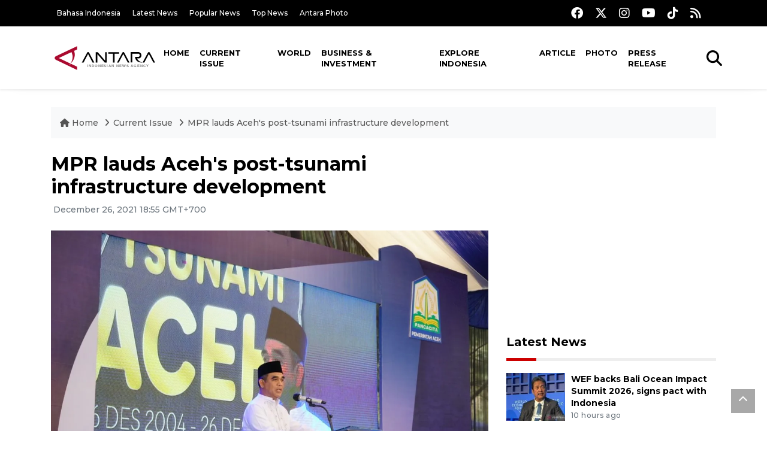

--- FILE ---
content_type: text/html; charset=UTF-8
request_url: https://en.antaranews.com/news/206481/mpr-lauds-acehs-post-tsunami-infrastructure-development?utm_source=antaranews&utm_medium=desktop&utm_campaign=related_news
body_size: 10151
content:
<!DOCTYPE html>
<html lang="en">
<head>
	<meta charset="utf-8">
	<title>MPR lauds Aceh&#039;s post-tsunami infrastructure development - ANTARA News</title>
	<meta name="description" content="People&amp;#39;s Consultative Assembly (MPR RI) Deputy Speaker Ahmad Muzani lauded the infrastructure development in Aceh in the aftermath of the devastating ...">
	<meta name="author" content="antaranews.com">
	<meta name="viewport" content="width=device-width, initial-scale=1">
	<!-- Favicon -->
<link rel="shortcut icon" href="https://en.antaranews.com/assets/img/favicon/favicon.ico" type="image/x-icon" />
<link rel="apple-touch-icon" sizes="57x57" href="https://en.antaranews.com/assets/img/favicon/apple-icon-57x57.png" />
<link rel="apple-touch-icon" sizes="60x60" href="https://en.antaranews.com/assets/img/favicon/apple-icon-60x60.png" />
<link rel="apple-touch-icon" sizes="72x72" href="https://en.antaranews.com/assets/img/favicon/apple-icon-72x72.png" />
<link rel="apple-touch-icon" sizes="76x76" href="https://en.antaranews.com/assets/img/favicon/apple-icon-76x76.png" />
<link rel="apple-touch-icon" sizes="114x114" href="https://en.antaranews.com/assets/img/favicon/apple-icon-114x114.png" />
<link rel="apple-touch-icon" sizes="120x120" href="https://en.antaranews.com/assets/img/favicon/apple-icon-120x120.png" />
<link rel="apple-touch-icon" sizes="144x144" href="https://en.antaranews.com/assets/img/favicon/apple-icon-144x144.png" />
<link rel="apple-touch-icon" sizes="152x152" href="https://en.antaranews.com/assets/img/favicon/apple-icon-152x152.png" />
<link rel="apple-touch-icon" sizes="180x180" href="https://en.antaranews.com/assets/img/favicon/apple-icon-180x180.png" />
<link rel="icon" type="image/png" sizes="192x192"  href="https://en.antaranews.com/assets/img/favicon/android-icon-192x192.png" />
<link rel="icon" type="image/png" sizes="32x32" href="https://en.antaranews.com/assets/img/favicon/favicon-32x32.png" />
<link rel="icon" type="image/png" sizes="96x96" href="https://en.antaranews.com/assets/img/favicon/favicon-96x96.png" />
<link rel="icon" type="image/png" sizes="16x16" href="https://en.antaranews.com/assets/img/favicon/favicon-16x16.png" />
<link rel="manifest" href="/manifest.json" />
<meta name="msapplication-TileColor" content="#ffffff" />
<meta name="msapplication-TileImage" content="https://en.antaranews.com/assets/img/favicon/ms-icon-144x144.png" />
<meta name="theme-color" content="#ffffff" />	<link rel="canonical" href="https://en.antaranews.com/news/206481/mpr-lauds-acehs-post-tsunami-infrastructure-development" />	
<link rel="image_src" href="https://cdn.antaranews.com/cache/1200x800/2021/12/26/68C74FAA-E6AB-4A62-BC6D-AB5B3D07E1FC.jpeg" />
<link rel="preload" as="image" href="https://cdn.antaranews.com/cache/1200x800/2021/12/26/68C74FAA-E6AB-4A62-BC6D-AB5B3D07E1FC.jpeg.webp" imagesrcset="https://cdn.antaranews.com/cache/360x240/2021/12/26/68C74FAA-E6AB-4A62-BC6D-AB5B3D07E1FC.jpeg.webp 360w, https://cdn.antaranews.com/cache/800x533/2021/12/26/68C74FAA-E6AB-4A62-BC6D-AB5B3D07E1FC.jpeg.webp 800w, https://cdn.antaranews.com/cache/1200x800/2021/12/26/68C74FAA-E6AB-4A62-BC6D-AB5B3D07E1FC.jpeg.webp 1200w">
<meta property="og:title" content="MPR lauds Aceh&#039;s post-tsunami infrastructure development" />
<meta property="og:type" content="website" />
<meta property="og:description" content="People&amp;#39;s Consultative Assembly (MPR RI) Deputy Speaker Ahmad Muzani lauded the infrastructure development in Aceh in the aftermath of the devastating ..." />
<meta property="og:image" content="https://cdn.antaranews.com/cache/1200x800/2021/12/26/68C74FAA-E6AB-4A62-BC6D-AB5B3D07E1FC.jpeg"/>
<meta property="og:site_name" content="Antara News" />
<meta property="og:locale" content="en_ID" />
<meta property="og:url" content="https://en.antaranews.com/news/206481/mpr-lauds-acehs-post-tsunami-infrastructure-development" />
<meta property="article:author" content="https://www.facebook.com/antaranewsdotcom" />
<meta property="article:section" content="Indonesia" />
<meta property="fb:app_id" content="558190404243031"/>
<meta itemprop="datePublished" content="2021-12-26T18:55:45+07:00" />
<meta property="article:published_time" content="2021-12-26T18:55:45+07:00" />
<meta name="twitter:card" content="summary_large_image" />
<meta name="twitter:site" content="@antaranews" />
<meta name="twitter:creator" content="@antaranews">
<meta name="twitter:title" content="MPR lauds Aceh&#039;s post-tsunami infrastructure development" />
<meta name="twitter:description" content="People&amp;#39;s Consultative Assembly (MPR RI) Deputy Speaker Ahmad Muzani lauded the infrastructure development in Aceh in the aftermath of the devastating ..." />
<meta name="twitter:image" content="https://cdn.antaranews.com/cache/1200x800/2021/12/26/68C74FAA-E6AB-4A62-BC6D-AB5B3D07E1FC.jpeg" />
<meta name="twitter:domain" content="www.antaranews.com">
	<script type="application/ld+json">{"@context":"https://schema.org","@type":"NewsArticle","headline":"MPR lauds Aceh&#039;s post-tsunami infrastructure development","mainEntityOfPage":{"@type":"WebPage","@id":"https://en.antaranews.com/news/206481/mpr-lauds-acehs-post-tsunami-infrastructure-development"},"url":"https://en.antaranews.com/news/206481/mpr-lauds-acehs-post-tsunami-infrastructure-development","image":{"@type":"ImageObject","url":"https://cdn.antaranews.com/cache/1200x800/2021/12/26/68C74FAA-E6AB-4A62-BC6D-AB5B3D07E1FC.jpeg","height":800,"width":1200},"datePublished":"2021-12-26T18:55:45+07:00","dateModified":"2021-12-26T18:55:45+07:00","author":{"@type":"Person","name":"Khalis Surry, Raka Adji","url":"https://m.antaranews.com/author/KR-RA"},"editor":{"@type":"Person","name":"Rahmad Nasution"},"publisher":{"@type":"Organization","name":"ANTARA","logo":{"@type":"ImageObject","url":"https://www.antaranews.com/img/antaranews.com.png","width":353,"height":60}},"description":"People&amp;#39;s Consultative Assembly (MPR RI) Deputy Speaker Ahmad Muzani lauded the infrastructure development in Aceh in the aftermath of the devastating ..."}</script><script type="application/ld+json">{"@context":"https://schema.org","@type":"WebSite","url":"https://en.antaranews.com","potentialAction":{"@type":"SearchAction","target":"https://en.antaranews.com/search?q={search_term_string}","query-input":"required name=search_term_string"}}</script><script type="application/ld+json">{"@context":"https://schema.org","@type":"Organization","url":"https://www.antaranews.com","logo":"https://www.antaranews.com/img/antaranews.com.png","sameAs":["https://www.facebook.com/antaranewsdotcom/","https://www.twitter.com/antaranews","https://www.instagram.com/antaranewscom/","https://www.youtube.com/@AntaraTV","https://www.tiktok.com/@antaranews"]}</script><script type="application/ld+json">{"@context":"https://schema.org","@type":"BreadcrumbList","name":"BreadcrumbList","itemListElement":[{"@type":"ListItem","position":1,"item":{"name":"Home","@id":"https://en.antaranews.com"}},{"@type":"ListItem","position":2,"item":{"name":"Current Issue","@id":"https://en.antaranews.com/"}},{"@type":"ListItem","position":3,"item":{"name":"MPR lauds Aceh&#039;s post-tsunami infrastructure development","@id":"https://en.antaranews.com/news/206481/mpr-lauds-acehs-post-tsunami-infrastructure-development"}}]}</script>	<link rel="preconnect" href="https://static.antaranews.com" />
	<link rel="preconnect" href="https://img.antaranews.com" />
	<link rel="preconnect" href="https://fonts.googleapis.com">
	<link rel="preconnect" href="https://fonts.gstatic.com" crossorigin>
	<link rel="preconnect" href="https://www.google-analytics.com" crossorigin />
	<link rel="preconnect" href="https://www.googletagmanager.com" crossorigin />
	<link rel="preconnect" href="https://www.googletagservices.com" crossorigin />
	<link rel="preconnect" href="https://pagead2.googlesyndication.com" crossorigin />
	<link rel="dns-prefetch" href="https://ads.antaranews.com" />
	<link href="https://cdn.antaranews.com" rel="dns-prefetch" />
	<link href="https://fonts.googleapis.com/css2?family=Montserrat:ital,wght@0,300;0,500;0,700;1,300;1,500&display=swap" rel="preload" as="style" crossorigin />
	<link href="https://fonts.googleapis.com/css2?family=Montserrat:ital,wght@0,300;0,500;0,700;1,300;1,500&display=swap" rel="stylesheet" />
	<link href="https://cdnjs.cloudflare.com/ajax/libs/font-awesome/6.4.2/css/all.min.css" rel="preload" as="style" crossorigin />
	<link href="/assets/css/style.css?v=1.11" rel="stylesheet">
	<link href="/assets/css/custom.css?v=1.12" rel="stylesheet">
	<link rel="stylesheet" href="https://en.antaranews.com/assets/css/shareon.min.css" /></head>
<body>
<header>
	<div class="topbar d-none d-sm-block">
			<div class="container">
					<div class="row">
							<div class="col-sm-12 col-md-9">
								<div class="list-unstyled topbar-left">
									<ul class="topbar-link">
										<li><a href="https://www.antaranews.com" title="Bahasa Indonesia" class="">Bahasa Indonesia</a></li>
										<li><a href="https://en.antaranews.com/latest-news" title="Latest News">Latest News</a></li>
										<li><a href="https://en.antaranews.com/popular-news" title="Popular News">Popular News</a></li>
										<li><a href="https://en.antaranews.com/top-news" title="Top News">Top News</a></li>
										<li><a href="https://www.antarafoto.com" title="Antara Photo" target="_blank">Antara Photo</a></li>
									</ul>
								</div>
							</div>
							<div class="col-sm-12 col-md-3">
								<div class="list-unstyled topbar-right">
									<ul class="topbar-sosmed">
										<li><a href="https://www.facebook.com/antaranewsdotcom/" title="Facebook ANTARA"><i class="fa-brands fa-facebook fa-lg"></i></a></li>
										<li><a href="https://www.twitter.com/antaranews" title="Twitter ANTARA"><i class="fa-brands fa-x-twitter fa-lg"></i></a></li>
										<li><a href="https://www.instagram.com/antaranewscom/" title="Instagram ANTARA"><i class="fa-brands fa-instagram fa-lg"></i></a></li>
										<li><a href="https://www.youtube.com/@AntaraTV" title="Youtube ANTARA"><i class="fa-brands fa-youtube fa-lg"></i></a></li>
										<li><a href="https://www.tiktok.com/@antaranews" title="Tiktok ANTARA"><i class="fa-brands fa-tiktok fa-lg"></i></a></li>
										<li><a href="https://en.antaranews.com/rss"><i class="fa fa-rss fa-lg" title="RSS ANTARA"></i></a></li>
									</ul>
								</div>
							</div>
					</div>
			</div>
	</div>
	<div class="navigation-wrap navigation-shadow bg-white">
		<nav class="navbar navbar-hover navbar-expand-lg navbar-soft">
			<div class="container">
				<div class="offcanvas-header">
					<div data-toggle="modal" data-target="#modal_aside_right" class="btn-md">
						<span class="navbar-toggler-icon"></span>
					</div>
				</div>
				<figure class="mb-0 mx-auto">
					<a href="/" title="ANTARA News">
						<img src="https://static.antaranews.com/img/ANTARA-en.svg" style="width:180px" width="180px" height="40px" alt="ANTARA News">
					</a>
				</figure>
				<div class="collapse navbar-collapse justify-content-between" id="main_nav99">
					<ul class="navbar-nav ml-auto ">
						<li class="nav-item">
							<a class="nav-link" href="/"> Home </a>
						</li>
						<li class="nav-item active"><a class="nav-link" href="https://en.antaranews.com/current-issue" title="Current Issue">Current Issue</a></li><li class="nav-item"><a class="nav-link" href="https://en.antaranews.com/world" title="World">World</a></li><li class="nav-item"><a class="nav-link" href="https://en.antaranews.com/business-investment" title="Business & Investment">Business & Investment</a></li><li class="nav-item"><a class="nav-link" href="https://en.antaranews.com/explore-indonesia" title="Explore Indonesia">Explore Indonesia</a></li><li class="nav-item"><a class="nav-link" href="https://en.antaranews.com/article" title="Article">Article</a></li><li class="nav-item"><a class="nav-link" href="https://en.antaranews.com/photo" title="Photo">Photo</a></li><li class="nav-item"><a class="nav-link" href="https://en.antaranews.com/press-release" title="Press Release">Press Release</a></li>											</ul>

					<!-- Search bar.// -->
					<ul class="navbar-nav ">
						<li class="nav-item search hidden-xs hidden-sm">
						<a class="nav-link" href="#"><i class="fa fa-search fa-2xl"></i></a></li>
					</ul>
					<!-- Search content bar.// -->
					<div class="top-search navigation-shadow">
						<div class="container">
							<div class="input-group">
								<form method="get" action="https://en.antaranews.com/search">
									<div class="row no-gutters mt-3">
										<div class="col">
											<input name="q" class="form-control border-secondary border-right-0 rounded-0" type="search" value="" placeholder="Keyword" id="q">
										</div>
										<div class="col-auto">
											<button type="submit" class="btn btn-outline-secondary border-left-0 rounded-0 rounded-right btn-search" aria-label="Cari">
												<i class="fa fa-search fa-2xl"></i>
											</button>
										</div>
									</div>
								</form>
							</div>
						</div>
					</div>
				</div>
			</div>
		</nav>
	</div>

	<div id="modal_aside_right" class="modal fixed-left fade" tabindex="-1" role="dialog">
    <div class="modal-dialog modal-dialog-aside" role="document">
			<div class="modal-content">
				<div class="modal-header">
					<div class="widget__form-search-bar  ">
						<div class="row no-gutters">
								<div class="col">
										<input class="form-control border-secondary border-right-0 rounded-0" value="" placeholder="Search">
								</div>
								<div class="col-auto">
										<button class="btn btn-outline-secondary border-left-0 rounded-0 rounded-right">
												<i class="fa fa-search"></i>
										</button>
								</div>
						</div>
					</div>
					<button type="button" class="close" data-dismiss="modal" aria-label="Close">
							<span aria-hidden="true">&times;</span>
					</button>
				</div>
				<div class="modal-body">
					<nav class="list-group list-group-flush">
							<ul class="navbar-nav ">
									<li class="nav-item dropdown">
											<a class="nav-link active dropdown-toggle text-dark" href="#" data-toggle="dropdown"> Home
											</a>
											<ul class="dropdown-menu dropdown-menu-left">
													<li><a class="dropdown-item text-dark" href="/homepage-v1.html"> Home version one </a>
													</li>
													<li><a class="dropdown-item text-dark" href="homepage-v2.html"> Home version two </a>
													</li>
													<li><a class="dropdown-item text-dark" href="/homepage-v3.html"> Home version three </a>
													</li>
													<li><a class="dropdown-item text-dark" href="/homepage-v4.html"> Home version four </a>
													</li>
											</ul>
									</li>
									<li class="nav-item dropdown">
											<a class="nav-link dropdown-toggle  text-dark" href="#" data-toggle="dropdown"> Pages </a>
											<ul class="dropdown-menu animate fade-up">

													<li><a class="dropdown-item icon-arrow  text-dark" href="#"> Blog </a>
															<ul class="submenu dropdown-menu  animate fade-up">
																	<li><a class="dropdown-item" href="/category-style-v1.html">Style 1</a></li>
																	<li><a class="dropdown-item" href="/category-style-v2.html">Style 2</a></li>
																	<li><a class="dropdown-item" href="/category-style-v3.html">Style 3</a></li>

																	<li><a class="dropdown-item icon-arrow  text-dark" href="">Submenu item 3 </a>
																			<ul class="submenu dropdown-menu  animate fade-up">
																					<li><a class="dropdown-item" href="">Multi level 1</a></li>
																					<li><a class="dropdown-item" href="">Multi level 2</a></li>
																			</ul>
																	</li>
																	<li><a class="dropdown-item  text-dark" href="">Submenu item 4</a></li>
																	<li><a class="dropdown-item" href="">Submenu item 5</a></li>
															</ul>
													</li>
													<li><a class="dropdown-item icon-arrow  text-dark" href="#"> Blog single detail </a>
															<ul class="submenu dropdown-menu  animate fade-up">
																	<li><a class="dropdown-item" href="/article-detail-v1.html">Style 1</a></li>
																	<li><a class="dropdown-item" href="/article-detail-v2.html">Style 2</a></li>
																	<li><a class="dropdown-item" href="/article-detail-v3.html">Style 3</a></li>

															</ul>
													</li>

													<li><a class="dropdown-item icon-arrow  text-dark" href="#"> Search Result </a>
															<ul class="submenu dropdown-menu  animate fade-up">
																	<li><a class="dropdown-item" href="/search-result.html">Style 1</a></li>
																	<li><a class="dropdown-item" href="/search-result-v1.html">Style 2</a></li>
															</ul>
													</li>
													<li><a class="dropdown-item  text-dark" href="/login.html">Login </a>
													<li><a class="dropdown-item  text-dark" href="/register.html"> Register </a>
													<li><a class="dropdown-item  text-dark" href="/contact.html"> Contact </a>
													<li><a class="dropdown-item  text-dark" href="/404.html"> 404 Error </a>
											</ul>
									</li>

									<li class="nav-item dropdown">
											<a class="nav-link active dropdown-toggle  text-dark" href="#" data-toggle="dropdown"> About
											</a>
											<ul class="dropdown-menu dropdown-menu-left">
													<li><a class="dropdown-item" href="/about-us.html"> Style 1 </a>
													</li>
													<li><a class="dropdown-item" href="/about-us-v1.html"> Style 2 </a></li>

											</ul>
									</li>


									<li class="nav-item"><a class="nav-link  text-dark" href="#"> Category </a></li>
									<li class="nav-item"><a class="nav-link  text-dark" href="/contact.html"> contact </a></li>
							</ul>
					</nav>
				</div>
				<div class="modal-footer">
						<p>© 2020</p>
				</div>
			</div>
    </div>
	</div>
</header>		<section class="pb-80">
			
			<div class="container">
		<div class="row">
			<div class="col-md-12">
				<ul class="breadcrumbs bg-light mb-4"><li class="breadcrumbs__item">
							<a href="https://en.antaranews.com" class="breadcrumbs__url">
								<i class="fa fa-home"></i> Home </a>
						</li><li class="breadcrumbs__item">
							<a href="https://en.antaranews.com/" class="breadcrumbs__url">Current Issue</a>
						</li><li class="breadcrumbs__item">
							<a href="https://en.antaranews.com/news/206481/mpr-lauds-acehs-post-tsunami-infrastructure-development" class="breadcrumbs__url">MPR lauds Aceh&#039;s post-tsunami infrastructure development</a>
						</li></ul>
			</div>
		</div>
	</div>			
      <div class="container">
        <div class="row">
          <div class="col-md-8">
            <div class="wrap__article-detail">
														<div class="wrap__article-detail-title" id="newsId" data-id="206481">
								<h1>MPR lauds Aceh's post-tsunami infrastructure development</h1>
              </div>
							              <div class="wrap__article-detail-info">
                <ul class="list-inline">
                  <li class="list-inline-item">
                    <span class="text-secondary font-weight-normal">
											<i class="fa fa-clock-o"></i> December 26, 2021 18:55 GMT+700                    </span>
                  </li>
                </ul>
              </div>
							<div class="wrap__article-detail-image mt-4">
										<figure>
											<picture>
												<source type="image/webp" srcset="https://cdn.antaranews.com/cache/360x240/2021/12/26/68C74FAA-E6AB-4A62-BC6D-AB5B3D07E1FC.jpeg.webp 360w, https://cdn.antaranews.com/cache/800x533/2021/12/26/68C74FAA-E6AB-4A62-BC6D-AB5B3D07E1FC.jpeg.webp 800w, https://cdn.antaranews.com/cache/1200x800/2021/12/26/68C74FAA-E6AB-4A62-BC6D-AB5B3D07E1FC.jpeg.webp 1200w">
												<img class="img-fluid" src="https://cdn.antaranews.com/cache/1200x800/2021/12/26/68C74FAA-E6AB-4A62-BC6D-AB5B3D07E1FC.jpeg" srcset="https://cdn.antaranews.com/cache/360x240/2021/12/26/68C74FAA-E6AB-4A62-BC6D-AB5B3D07E1FC.jpeg 360w, https://cdn.antaranews.com/cache/800x533/2021/12/26/68C74FAA-E6AB-4A62-BC6D-AB5B3D07E1FC.jpeg 800w, https://cdn.antaranews.com/cache/1200x800/2021/12/26/68C74FAA-E6AB-4A62-BC6D-AB5B3D07E1FC.jpeg 1200w" width="1200px" height="800px" alt="MPR lauds Aceh&#039;s post-tsunami infrastructure development" />
											</picture>
											<figcaption class="fig-caption text-left">People's Consultative Assembly (MPR RI) Deputy Speaker Ahmad Muzani. (ANTARA/Khalis)</figcaption>
										</figure>
									</div>              <div class="wrap__article-detail-content post-content">
								Banda Aceh, Aceh (ANTARA) - People&#39;s Consultative Assembly (MPR RI) Deputy Speaker Ahmad Muzani lauded the infrastructure development in Aceh in the aftermath of the devastating earthquake and tsunami that hit the province on December 26, 2004.<br />
<br />
&ldquo;I am quite amazed, and surprised that various types of infrastructure have been constructed here (in Aceh). This shows that Aceh continues to inspire other provinces,&rdquo; he said in an event held to mark the 17th anniversary of the Aceh tsunami, here, on Sunday.<br />
<br />
Muzani assessed that since the beginning of Indonesia&#39;s independence, Aceh has been giving Indonesia precious lessons with the various events, conflicts, and disasters that the people have gone through.<br />
<br />
<span class="baca-juga"><b>Related news: <a href="https://en.antaranews.com/news/206477/disaster-education-and-literacy-must-be-improved-minister"  title="Disaster education and literacy must be improved: minister">Disaster education and literacy must be improved: minister</a></b></span><br />
<br />
The catastrophe that rattled the province in 2004 was the Boxing Day tsunami that took the lives of more than 200 thousand Aceh residents.<br />
<br />
The MPR deputy speaker said that at the time of the disaster, it felt like the future of Aceh was dark as children lost their parents, and parents lost their children, while houses, schools, and markets were destroyed. Aceh, however, could rise again.<br />
<br />
&ldquo;The people of Aceh have the ability to stand strong for the future. That is what they have been proving up until now, 17 years after (the tsunami). Aceh always inspire and strengthen our beloved country,&rdquo; he remarked.<br />
<br />
He assessed that the Acehnese people get power from the knowledge taught by the ulama. The strength of that faith has also made the residents accept the tsunami as a disaster while also keep moving towards a better future.<br />
<br />
&ldquo;The lesson from all of this is that Aceh has become a safe and united province; no more conflicts, no more problems. Aceh&#39;s residents have faced a wide range of difficulties, and finally, Aceh has become the province that is quite developed like now,&quot; he remarked.<br />
<br />
To this end, he expressed hope that people in Aceh and all provinces across Indonesia would keep moving forward and stay united.<br />
<br />
<span class="baca-juga"><b>Related news: <a href="https://en.antaranews.com/news/206469/photojournalists-hold-exhibition-to-mark-17-years-of-acehs-tsunami"  title="Photojournalists hold exhibition to mark 17 years of Aceh's tsunami">Photojournalists hold exhibition to mark 17 years of Aceh&#39;s tsunami</a></b></span><p class="text-muted mt-2 small">Translator: Khalis Surry, Raka Adji<br />Editor: Rahmad Nasution<br />								Copyright &copy; ANTARA 2021</p>
              </div>
            </div>
						
						<div class="blog-tags">
              <ul class="list-inline">
                <li class="list-inline-item">
                  <i class="fa fa-tags">
                  </i>
                </li><li class="list-inline-item"><a href="https://en.antaranews.com/tag/aceh" title="Aceh">Aceh</a></li><li class="list-inline-item"><a href="https://en.antaranews.com/tag/tsunami" title="Tsunami">Tsunami</a></li><li class="list-inline-item"><a href="https://en.antaranews.com/tag/boxing-day" title="Boxing Day">Boxing Day</a></li><li class="list-inline-item"><a href="https://en.antaranews.com/tag/mpr" title="MPR">MPR</a></li></ul>
            </div><div class="share-wrapper shareon mb-4">
	<a class="facebook" data-title="Bagikan di Facebook"></a>
	<a class="twitter" data-title="Bagikan di Twitter"></a>
	<a class="whatsapp" data-title="Bagikan via Whatsapp"></a>
	<a class="telegram" data-title="Bagikan via Telegram"></a>
	<a class="pinterest" data-title="Bagikan di Pinterest"></a>
	<a class="linkedin" data-title="Bagikan via Linkedin"></a>
	<a class="viber" data-title="Bagikan di Viber"></a>
	<a class="vkontakte" data-title="Bagikan di Vkontakte"></a>
	<a class="copy-url" data-title="Salin URL"></a>
</div><div class="wrapper__list__article mb-0">
					<h4 class="border_section">Related News</h4>
					<div class="row">
		<div class="col-md-4">
			<div class="mb-4">
				<div class="article__entry">
					<div class="article__image position-relative">
						<a href="https://en.antaranews.com/news/401430/indonesia-accelerates-access-housing-recovery-in-flood-hit-east-aceh?utm_source=antaranews&utm_medium=desktop&utm_campaign=related_news" title="Indonesia accelerates access, housing recovery in flood hit East Aceh">
							<picture>
								<source type="image/webp" data-srcset="https://cdn.antaranews.com/cache/270x180/2026/01/24/1000430006.jpg.webp">
								<img class="img-fluid lazyload" data-src="https://cdn.antaranews.com/cache/270x180/2026/01/24/1000430006.jpg" alt="Indonesia accelerates access, housing recovery in flood hit East Aceh" width="270px" height="180px" />
							</picture>
						</a>
						
					</div>
					<div class="article__content">
						
						<h3 class="post_title post_title_small"><a href="https://en.antaranews.com/news/401430/indonesia-accelerates-access-housing-recovery-in-flood-hit-east-aceh?utm_source=antaranews&utm_medium=desktop&utm_campaign=related_news" title="Indonesia accelerates access, housing recovery in flood hit East Aceh">Indonesia accelerates access, housing recovery in flood hit East Aceh</a></h3>
						<ul class="list-inline">
							<li class="list-inline-item"><span class="text-secondary">16 hours ago</span></li>
						</ul>
					</div>
				</div>
			</div>
		</div>
		<div class="col-md-4">
			<div class="mb-4">
				<div class="article__entry">
					<div class="article__image position-relative">
						<a href="https://en.antaranews.com/news/401342/emergency-period-extended-in-aceh-tamiang-to-speed-up-reconstruction?utm_source=antaranews&utm_medium=desktop&utm_campaign=related_news" title="Emergency period extended in Aceh Tamiang to speed up reconstruction">
							<picture>
								<source type="image/webp" data-srcset="https://cdn.antaranews.com/cache/270x180/2026/01/23/60D29CAC-9CBD-4DBA-AACA-87D2E6569D19.jpeg.webp">
								<img class="img-fluid lazyload" data-src="https://cdn.antaranews.com/cache/270x180/2026/01/23/60D29CAC-9CBD-4DBA-AACA-87D2E6569D19.jpeg" alt="Emergency period extended in Aceh Tamiang to speed up reconstruction" width="270px" height="180px" />
							</picture>
						</a>
						
					</div>
					<div class="article__content">
						
						<h3 class="post_title post_title_small"><a href="https://en.antaranews.com/news/401342/emergency-period-extended-in-aceh-tamiang-to-speed-up-reconstruction?utm_source=antaranews&utm_medium=desktop&utm_campaign=related_news" title="Emergency period extended in Aceh Tamiang to speed up reconstruction">Emergency period extended in Aceh Tamiang to speed up reconstruction</a></h3>
						<ul class="list-inline">
							<li class="list-inline-item"><span class="text-secondary">yesterday 20:44</span></li>
						</ul>
					</div>
				</div>
			</div>
		</div>
		<div class="col-md-4">
			<div class="mb-4">
				<div class="article__entry">
					<div class="article__image position-relative">
						<a href="https://en.antaranews.com/news/401334/minister-delivers-integrated-aid-to-speed-up-recovery-in-aceh-tamiang?utm_source=antaranews&utm_medium=desktop&utm_campaign=related_news" title="Minister delivers integrated aid to speed up recovery in Aceh Tamiang">
							<picture>
								<source type="image/webp" data-srcset="https://cdn.antaranews.com/cache/270x180/2026/01/23/bupati-iskandar-dampingi-mendagri_1.jpeg.webp">
								<img class="img-fluid lazyload" data-src="https://cdn.antaranews.com/cache/270x180/2026/01/23/bupati-iskandar-dampingi-mendagri_1.jpeg" alt="Minister delivers integrated aid to speed up recovery in Aceh Tamiang" width="270px" height="180px" />
							</picture>
						</a>
						
					</div>
					<div class="article__content">
						
						<h3 class="post_title post_title_small"><a href="https://en.antaranews.com/news/401334/minister-delivers-integrated-aid-to-speed-up-recovery-in-aceh-tamiang?utm_source=antaranews&utm_medium=desktop&utm_campaign=related_news" title="Minister delivers integrated aid to speed up recovery in Aceh Tamiang">Minister delivers integrated aid to speed up recovery in Aceh Tamiang</a></h3>
						<ul class="list-inline">
							<li class="list-inline-item"><span class="text-secondary">yesterday 20:16</span></li>
						</ul>
					</div>
				</div>
			</div>
		</div>
		<div class="col-md-4">
			<div class="mb-4">
				<div class="article__entry">
					<div class="article__image position-relative">
						<a href="https://en.antaranews.com/news/401034/indonesia-uk-strengthen-nature-financing-with-aceh-as-pilot?utm_source=antaranews&utm_medium=desktop&utm_campaign=related_news" title="Indonesia, UK strengthen nature financing with Aceh as pilot">
							<picture>
								<source type="image/webp" data-srcset="https://cdn.antaranews.com/cache/270x180/2026/01/22/WhatsApp-Image-2026-01-22-at-11.02.13.jpeg.webp">
								<img class="img-fluid lazyload" data-src="https://cdn.antaranews.com/cache/270x180/2026/01/22/WhatsApp-Image-2026-01-22-at-11.02.13.jpeg" alt="Indonesia, UK strengthen nature financing with Aceh as pilot" width="270px" height="180px" />
							</picture>
						</a>
						
					</div>
					<div class="article__content">
						
						<h3 class="post_title post_title_small"><a href="https://en.antaranews.com/news/401034/indonesia-uk-strengthen-nature-financing-with-aceh-as-pilot?utm_source=antaranews&utm_medium=desktop&utm_campaign=related_news" title="Indonesia, UK strengthen nature financing with Aceh as pilot">Indonesia, UK strengthen nature financing with Aceh as pilot</a></h3>
						<ul class="list-inline">
							<li class="list-inline-item"><span class="text-secondary">22nd January 2026</span></li>
						</ul>
					</div>
				</div>
			</div>
		</div>
		<div class="col-md-4">
			<div class="mb-4">
				<div class="article__entry">
					<div class="article__image position-relative">
						<a href="https://en.antaranews.com/news/400562/health-minister-targets-full-recovery-in-sumatra-flood-zones-by-march?utm_source=antaranews&utm_medium=desktop&utm_campaign=related_news" title="Health Minister targets full recovery in Sumatra flood zones by March">
							<picture>
								<source type="image/webp" data-srcset="https://cdn.antaranews.com/cache/270x180/2026/01/19/WhatsApp-Image-2026-01-19-at-16.29.26.jpeg.webp">
								<img class="img-fluid lazyload" data-src="https://cdn.antaranews.com/cache/270x180/2026/01/19/WhatsApp-Image-2026-01-19-at-16.29.26.jpeg" alt="Health Minister targets full recovery in Sumatra flood zones by March" width="270px" height="180px" />
							</picture>
						</a>
						
					</div>
					<div class="article__content">
						
						<h3 class="post_title post_title_small"><a href="https://en.antaranews.com/news/400562/health-minister-targets-full-recovery-in-sumatra-flood-zones-by-march?utm_source=antaranews&utm_medium=desktop&utm_campaign=related_news" title="Health Minister targets full recovery in Sumatra flood zones by March">Health Minister targets full recovery in Sumatra flood zones by March</a></h3>
						<ul class="list-inline">
							<li class="list-inline-item"><span class="text-secondary">19th January 2026</span></li>
						</ul>
					</div>
				</div>
			</div>
		</div>
		<div class="col-md-4">
			<div class="mb-4">
				<div class="article__entry">
					<div class="article__image position-relative">
						<a href="https://en.antaranews.com/news/400398/bnpb-completes-temporary-shelters-for-flood-victims-in-pidie-jaya?utm_source=antaranews&utm_medium=desktop&utm_campaign=related_news" title="BNPB completes temporary shelters for flood victims in Pidie Jaya">
							<picture>
								<source type="image/webp" data-srcset="https://cdn.antaranews.com/cache/270x180/2026/01/17/IMG-20260117-WA0020_1.jpg.webp">
								<img class="img-fluid lazyload" data-src="https://cdn.antaranews.com/cache/270x180/2026/01/17/IMG-20260117-WA0020_1.jpg" alt="BNPB completes temporary shelters for flood victims in Pidie Jaya" width="270px" height="180px" />
							</picture>
						</a>
						
					</div>
					<div class="article__content">
						
						<h3 class="post_title post_title_small"><a href="https://en.antaranews.com/news/400398/bnpb-completes-temporary-shelters-for-flood-victims-in-pidie-jaya?utm_source=antaranews&utm_medium=desktop&utm_campaign=related_news" title="BNPB completes temporary shelters for flood victims in Pidie Jaya">BNPB completes temporary shelters for flood victims in Pidie Jaya</a></h3>
						<ul class="list-inline">
							<li class="list-inline-item"><span class="text-secondary">18th January 2026</span></li>
						</ul>
					</div>
				</div>
			</div>
		</div>
		<div class="col-md-4">
			<div class="mb-4">
				<div class="article__entry">
					<div class="article__image position-relative">
						<a href="https://en.antaranews.com/news/400330/bnpb-deploys-220-students-to-verify-flood-landslide-damage-in-aceh?utm_source=antaranews&utm_medium=desktop&utm_campaign=related_news" title="BNPB deploys 220 students to verify flood, landslide damage in Aceh">
							<picture>
								<source type="image/webp" data-srcset="https://cdn.antaranews.com/cache/270x180/2025/12/23/pembersihan-rumah-pascabencana-banjir-di-aceh-timur-2694925.jpg.webp">
								<img class="img-fluid lazyload" data-src="https://cdn.antaranews.com/cache/270x180/2025/12/23/pembersihan-rumah-pascabencana-banjir-di-aceh-timur-2694925.jpg" alt="BNPB deploys 220 students to verify flood, landslide damage in Aceh" width="270px" height="180px" />
							</picture>
						</a>
						
					</div>
					<div class="article__content">
						
						<h3 class="post_title post_title_small"><a href="https://en.antaranews.com/news/400330/bnpb-deploys-220-students-to-verify-flood-landslide-damage-in-aceh?utm_source=antaranews&utm_medium=desktop&utm_campaign=related_news" title="BNPB deploys 220 students to verify flood, landslide damage in Aceh">BNPB deploys 220 students to verify flood, landslide damage in Aceh</a></h3>
						<ul class="list-inline">
							<li class="list-inline-item"><span class="text-secondary">17th January 2026</span></li>
						</ul>
					</div>
				</div>
			</div>
		</div>
		<div class="col-md-4">
			<div class="mb-4">
				<div class="article__entry">
					<div class="article__image position-relative">
						<a href="https://en.antaranews.com/news/400245/indonesias-ksp-delivers-emergency-aid-to-flood-hit-aceh?utm_source=antaranews&utm_medium=desktop&utm_campaign=related_news" title="Indonesia&#039;s KSP delivers emergency aid to flood-hit Aceh">
							<picture>
								<source type="image/webp" data-srcset="https://cdn.antaranews.com/cache/270x180/2026/01/16/IMG_4176.jpeg.webp">
								<img class="img-fluid lazyload" data-src="https://cdn.antaranews.com/cache/270x180/2026/01/16/IMG_4176.jpeg" alt="Indonesia&#039;s KSP delivers emergency aid to flood-hit Aceh" width="270px" height="180px" />
							</picture>
						</a>
						
					</div>
					<div class="article__content">
						
						<h3 class="post_title post_title_small"><a href="https://en.antaranews.com/news/400245/indonesias-ksp-delivers-emergency-aid-to-flood-hit-aceh?utm_source=antaranews&utm_medium=desktop&utm_campaign=related_news" title="Indonesia&#039;s KSP delivers emergency aid to flood-hit Aceh">Indonesia's KSP delivers emergency aid to flood-hit Aceh</a></h3>
						<ul class="list-inline">
							<li class="list-inline-item"><span class="text-secondary">16th January 2026</span></li>
						</ul>
					</div>
				</div>
			</div>
		</div>
		<div class="col-md-4">
			<div class="mb-4">
				<div class="article__entry">
					<div class="article__image position-relative">
						<a href="https://en.antaranews.com/news/400181/bnpb-speeds-up-temporary-housing-construction-in-aceh-before-ramadan?utm_source=antaranews&utm_medium=desktop&utm_campaign=related_news" title="BNPB speeds up temporary housing construction in Aceh before Ramadan">
							<picture>
								<source type="image/webp" data-srcset="https://cdn.antaranews.com/cache/270x180/2026/01/16/IMG-20260116-WA0030.jpg.webp">
								<img class="img-fluid lazyload" data-src="https://cdn.antaranews.com/cache/270x180/2026/01/16/IMG-20260116-WA0030.jpg" alt="BNPB speeds up temporary housing construction in Aceh before Ramadan" width="270px" height="180px" />
							</picture>
						</a>
						
					</div>
					<div class="article__content">
						
						<h3 class="post_title post_title_small"><a href="https://en.antaranews.com/news/400181/bnpb-speeds-up-temporary-housing-construction-in-aceh-before-ramadan?utm_source=antaranews&utm_medium=desktop&utm_campaign=related_news" title="BNPB speeds up temporary housing construction in Aceh before Ramadan">BNPB speeds up temporary housing construction in Aceh before Ramadan</a></h3>
						<ul class="list-inline">
							<li class="list-inline-item"><span class="text-secondary">16th January 2026</span></li>
						</ul>
					</div>
				</div>
			</div>
		</div>
		<div class="col-md-4">
			<div class="mb-4">
				<div class="article__entry">
					<div class="article__image position-relative">
						<a href="https://en.antaranews.com/news/399973/ri-govt-pledges-full-support-for-flood-hit-aceh-rice-fields?utm_source=antaranews&utm_medium=desktop&utm_campaign=related_news" title="RI Govt pledges full support for flood-hit Aceh rice fields">
							<picture>
								<source type="image/webp" data-srcset="https://cdn.antaranews.com/cache/270x180/2026/01/15/875F8509-F97E-48DF-9A89-8F96B4ECDFEF.jpeg.webp">
								<img class="img-fluid lazyload" data-src="https://cdn.antaranews.com/cache/270x180/2026/01/15/875F8509-F97E-48DF-9A89-8F96B4ECDFEF.jpeg" alt="RI Govt pledges full support for flood-hit Aceh rice fields" width="270px" height="180px" />
							</picture>
						</a>
						
					</div>
					<div class="article__content">
						
						<h3 class="post_title post_title_small"><a href="https://en.antaranews.com/news/399973/ri-govt-pledges-full-support-for-flood-hit-aceh-rice-fields?utm_source=antaranews&utm_medium=desktop&utm_campaign=related_news" title="RI Govt pledges full support for flood-hit Aceh rice fields">RI Govt pledges full support for flood-hit Aceh rice fields</a></h3>
						<ul class="list-inline">
							<li class="list-inline-item"><span class="text-secondary">15th January 2026</span></li>
						</ul>
					</div>
				</div>
			</div>
		</div>
		<div class="col-md-4">
			<div class="mb-4">
				<div class="article__entry">
					<div class="article__image position-relative">
						<a href="https://en.antaranews.com/news/399801/bnpb-records-1189-fatalities-from-sumatra-floods-as-of-january-12?utm_source=antaranews&utm_medium=desktop&utm_campaign=related_news" title="BNPB records 1,189 fatalities from Sumatra floods as of January 12">
							<picture>
								<source type="image/webp" data-srcset="https://cdn.antaranews.com/cache/270x180/2026/01/13/20260113-pasokan-bantuan-ke-aceh-barat.jpeg.webp">
								<img class="img-fluid lazyload" data-src="https://cdn.antaranews.com/cache/270x180/2026/01/13/20260113-pasokan-bantuan-ke-aceh-barat.jpeg" alt="BNPB records 1,189 fatalities from Sumatra floods as of January 12" width="270px" height="180px" />
							</picture>
						</a>
						
					</div>
					<div class="article__content">
						
						<h3 class="post_title post_title_small"><a href="https://en.antaranews.com/news/399801/bnpb-records-1189-fatalities-from-sumatra-floods-as-of-january-12?utm_source=antaranews&utm_medium=desktop&utm_campaign=related_news" title="BNPB records 1,189 fatalities from Sumatra floods as of January 12">BNPB records 1,189 fatalities from Sumatra floods as of January 12</a></h3>
						<ul class="list-inline">
							<li class="list-inline-item"><span class="text-secondary">14th January 2026</span></li>
						</ul>
					</div>
				</div>
			</div>
		</div>
		<div class="col-md-4">
			<div class="mb-4">
				<div class="article__entry">
					<div class="article__image position-relative">
						<a href="https://en.antaranews.com/news/399605/southern-lampung-police-hunt-ringleader-after-122-kg-meth-bust?utm_source=antaranews&utm_medium=desktop&utm_campaign=related_news" title="Southern Lampung police hunt ringleader after 122-kg meth bust">
							<picture>
								<source type="image/webp" data-srcset="https://cdn.antaranews.com/cache/270x180/2026/01/12/IMG_1412.jpeg.webp">
								<img class="img-fluid lazyload" data-src="https://cdn.antaranews.com/cache/270x180/2026/01/12/IMG_1412.jpeg" alt="Southern Lampung police hunt ringleader after 122-kg meth bust" width="270px" height="180px" />
							</picture>
						</a>
						
					</div>
					<div class="article__content">
						
						<h3 class="post_title post_title_small"><a href="https://en.antaranews.com/news/399605/southern-lampung-police-hunt-ringleader-after-122-kg-meth-bust?utm_source=antaranews&utm_medium=desktop&utm_campaign=related_news" title="Southern Lampung police hunt ringleader after 122-kg meth bust">Southern Lampung police hunt ringleader after 122-kg meth bust</a></h3>
						<ul class="list-inline">
							<li class="list-inline-item"><span class="text-secondary">13th January 2026</span></li>
						</ul>
					</div>
				</div>
			</div>
		</div></div></div>          </div>
          <div class="col-md-4">
						<aside class="mb-4" style="min-width:300px;min-height:250px;">
							<script async src="https://pagead2.googlesyndication.com/pagead/js/adsbygoogle.js?client=ca-pub-1761537410694296" crossorigin="anonymous"></script>
<!-- Responsive Ads -->
<ins class="adsbygoogle"
     style="display:block"
     data-ad-client="ca-pub-1761537410694296"
     data-ad-slot="3266999658"
     data-ad-format="auto"
     data-full-width-responsive="true"></ins>
<script>
     (adsbygoogle = window.adsbygoogle || []).push({});
</script>
						</aside>
						
<aside class="wrapper__list__article">
	<h4 class="border_section"><a href="https://en.antaranews.com/latest-news" title="Latest News">Latest News</a></h4>
	<div class="wrapper__list-number">
		
			<div class="mb-3">
				<div class="card__post card__post-list">
					<div class="image-sm position-relative">
						<a href="https://en.antaranews.com/news/401514/wef-backs-bali-ocean-impact-summit-2026-signs-pact-with-indonesia?utm_source=antaranews&utm_medium=desktop&utm_campaign=popular_right" title="WEF backs Bali Ocean Impact Summit 2026, signs pact with Indonesia">
							<picture>
								<source type="image/webp" data-srcset="https://cdn.antaranews.com/cache/180x120/2026/01/24/225766fc-1f38-4387-9aaf-4f601a7d3c19-2-2.jpg.webp">
								<img class="img-fluid lazyload" data-src="https://cdn.antaranews.com/cache/180x120/2026/01/24/225766fc-1f38-4387-9aaf-4f601a7d3c19-2-2.jpg" alt="WEF backs Bali Ocean Impact Summit 2026, signs pact with Indonesia" />
							</picture>
						</a>
						
					</div>
					<div class="card__post__body ">
						<div class="card__post__content">
							
							<div class="card__post__title">
								<h3 class="post_title post_title_small"><a href="https://en.antaranews.com/news/401514/wef-backs-bali-ocean-impact-summit-2026-signs-pact-with-indonesia?utm_source=antaranews&utm_medium=desktop&utm_campaign=popular_right" title="WEF backs Bali Ocean Impact Summit 2026, signs pact with Indonesia">WEF backs Bali Ocean Impact Summit 2026, signs pact with Indonesia</a></h3>
							</div>
							<div class="card__post__author-info">
									<ul class="list-inline">
										<li class="list-inline-item"><span class="text-secondary">10 hours ago</span></li>
									</ul>
							</div>
						</div>
					</div>
				</div>
			</div>
			<div class="mb-3">
				<div class="card__post card__post-list">
					<div class="image-sm position-relative">
						<a href="https://en.antaranews.com/news/401462/davos-2026-participation-bolsters-ris-role-in-supply-chains-minister?utm_source=antaranews&utm_medium=desktop&utm_campaign=popular_right" title="Davos 2026 participation bolsters RI&#039;s role in supply chains: minister">
							<picture>
								<source type="image/webp" data-srcset="https://cdn.antaranews.com/cache/180x120/2026/01/19/Menperin-AGK-1.jpg.webp">
								<img class="img-fluid lazyload" data-src="https://cdn.antaranews.com/cache/180x120/2026/01/19/Menperin-AGK-1.jpg" alt="Davos 2026 participation bolsters RI&#039;s role in supply chains: minister" />
							</picture>
						</a>
						
					</div>
					<div class="card__post__body ">
						<div class="card__post__content">
							
							<div class="card__post__title">
								<h3 class="post_title post_title_small"><a href="https://en.antaranews.com/news/401462/davos-2026-participation-bolsters-ris-role-in-supply-chains-minister?utm_source=antaranews&utm_medium=desktop&utm_campaign=popular_right" title="Davos 2026 participation bolsters RI&#039;s role in supply chains: minister">Davos 2026 participation bolsters RI's role in supply chains: minister</a></h3>
							</div>
							<div class="card__post__author-info">
									<ul class="list-inline">
										<li class="list-inline-item"><span class="text-secondary">14 hours ago</span></li>
									</ul>
							</div>
						</div>
					</div>
				</div>
			</div>
			<div class="mb-3">
				<div class="card__post card__post-list">
					<div class="image-sm position-relative">
						<a href="https://en.antaranews.com/news/401450/indonesia-seeks-investment-from-nvidia-aws-to-enhance-digital-economy?utm_source=antaranews&utm_medium=desktop&utm_campaign=popular_right" title="Indonesia seeks investment from Nvidia, AWS to enhance digital economy">
							<picture>
								<source type="image/webp" data-srcset="https://cdn.antaranews.com/cache/180x120/2026/01/24/WhatsApp-Image-2026-01-24-at-1.02.10-PM.jpg.webp">
								<img class="img-fluid lazyload" data-src="https://cdn.antaranews.com/cache/180x120/2026/01/24/WhatsApp-Image-2026-01-24-at-1.02.10-PM.jpg" alt="Indonesia seeks investment from Nvidia, AWS to enhance digital economy" />
							</picture>
						</a>
						
					</div>
					<div class="card__post__body ">
						<div class="card__post__content">
							
							<div class="card__post__title">
								<h3 class="post_title post_title_small"><a href="https://en.antaranews.com/news/401450/indonesia-seeks-investment-from-nvidia-aws-to-enhance-digital-economy?utm_source=antaranews&utm_medium=desktop&utm_campaign=popular_right" title="Indonesia seeks investment from Nvidia, AWS to enhance digital economy">Indonesia seeks investment from Nvidia, AWS to enhance digital economy</a></h3>
							</div>
							<div class="card__post__author-info">
									<ul class="list-inline">
										<li class="list-inline-item"><span class="text-secondary">14 hours ago</span></li>
									</ul>
							</div>
						</div>
					</div>
				</div>
			</div>
			<div class="mb-3">
				<div class="card__post card__post-list">
					<div class="image-sm position-relative">
						<a href="https://en.antaranews.com/news/401426/indonesia-gulf-states-aim-to-wrap-up-free-trade-deal-in-2026?utm_source=antaranews&utm_medium=desktop&utm_campaign=popular_right" title="Indonesia, Gulf states aim to wrap up free trade deal in 2026">
							<picture>
								<source type="image/webp" data-srcset="https://cdn.antaranews.com/cache/180x120/2026/01/24/IMG_2665.jpeg.webp">
								<img class="img-fluid lazyload" data-src="https://cdn.antaranews.com/cache/180x120/2026/01/24/IMG_2665.jpeg" alt="Indonesia, Gulf states aim to wrap up free trade deal in 2026" />
							</picture>
						</a>
						
					</div>
					<div class="card__post__body ">
						<div class="card__post__content">
							
							<div class="card__post__title">
								<h3 class="post_title post_title_small"><a href="https://en.antaranews.com/news/401426/indonesia-gulf-states-aim-to-wrap-up-free-trade-deal-in-2026?utm_source=antaranews&utm_medium=desktop&utm_campaign=popular_right" title="Indonesia, Gulf states aim to wrap up free trade deal in 2026">Indonesia, Gulf states aim to wrap up free trade deal in 2026</a></h3>
							</div>
							<div class="card__post__author-info">
									<ul class="list-inline">
										<li class="list-inline-item"><span class="text-secondary">16 hours ago</span></li>
									</ul>
							</div>
						</div>
					</div>
				</div>
			</div>
			<div class="mb-3">
				<div class="card__post card__post-list">
					<div class="image-sm position-relative">
						<a href="https://en.antaranews.com/news/401358/indonesia-japans-kagawa-agree-to-place-2000-migrant-workers?utm_source=antaranews&utm_medium=desktop&utm_campaign=popular_right" title="Indonesia, Japan&#039;s Kagawa agree to place 2,000 migrant workers">
							<picture>
								<source type="image/webp" data-srcset="https://cdn.antaranews.com/cache/180x120/2026/01/23/WhatsApp-Image-2026-01-23-at-3.05.36-PM.jpeg.webp">
								<img class="img-fluid lazyload" data-src="https://cdn.antaranews.com/cache/180x120/2026/01/23/WhatsApp-Image-2026-01-23-at-3.05.36-PM.jpeg" alt="Indonesia, Japan&#039;s Kagawa agree to place 2,000 migrant workers" />
							</picture>
						</a>
						
					</div>
					<div class="card__post__body ">
						<div class="card__post__content">
							
							<div class="card__post__title">
								<h3 class="post_title post_title_small"><a href="https://en.antaranews.com/news/401358/indonesia-japans-kagawa-agree-to-place-2000-migrant-workers?utm_source=antaranews&utm_medium=desktop&utm_campaign=popular_right" title="Indonesia, Japan&#039;s Kagawa agree to place 2,000 migrant workers">Indonesia, Japan's Kagawa agree to place 2,000 migrant workers</a></h3>
							</div>
							<div class="card__post__author-info">
									<ul class="list-inline">
										<li class="list-inline-item"><span class="text-secondary">yesterday 21:13</span></li>
									</ul>
							</div>
						</div>
					</div>
				</div>
			</div>	</div>
</aside>						<aside class="mb-4" style="min-width:300px;min-height:250px;">
							<script async src="https://pagead2.googlesyndication.com/pagead/js/adsbygoogle.js?client=ca-pub-1761537410694296" crossorigin="anonymous"></script>
<!-- Responsive Ads -->
<ins class="adsbygoogle"
     style="display:block"
     data-ad-client="ca-pub-1761537410694296"
     data-ad-slot="3266999658"
     data-ad-format="auto"
     data-full-width-responsive="true"></ins>
<script>
     (adsbygoogle = window.adsbygoogle || []).push({});
</script>
						</aside>
						
<aside class="wrapper__list__article">
	<h4 class="border_section"><a href="https://en.antaranews.com/popular" title="Popular News">Popular News</a></h4>
	<div class="wrapper__list-number">
		
			<div class="mb-3">
				<div class="card__post card__post-list">
					<div class="image-sm position-relative">
						<a href="https://en.antaranews.com/news/401238/jakarta-calls-for-wfh-and-flexible-work-amid-flooding?utm_source=antaranews&utm_medium=desktop&utm_campaign=popular_right" title="Jakarta calls for WFH and flexible work amid flooding">
							<picture>
								<source type="image/webp" data-srcset="https://cdn.antaranews.com/cache/180x120/2026/01/23/IMG_20260122_205112.v1.jpg.webp">
								<img class="img-fluid lazyload" data-src="https://cdn.antaranews.com/cache/180x120/2026/01/23/IMG_20260122_205112.v1.jpg" alt="Jakarta calls for WFH and flexible work amid flooding" />
							</picture>
						</a>
						
					</div>
					<div class="card__post__body ">
						<div class="card__post__content">
							
							<div class="card__post__title">
								<h3 class="post_title post_title_small"><a href="https://en.antaranews.com/news/401238/jakarta-calls-for-wfh-and-flexible-work-amid-flooding?utm_source=antaranews&utm_medium=desktop&utm_campaign=popular_right" title="Jakarta calls for WFH and flexible work amid flooding">Jakarta calls for WFH and flexible work amid flooding</a></h3>
							</div>
							<div class="card__post__author-info">
									<ul class="list-inline">
										<li class="list-inline-item"><span class="text-secondary">yesterday 10:57</span></li>
									</ul>
							</div>
						</div>
					</div>
				</div>
			</div>
			<div class="mb-3">
				<div class="card__post card__post-list">
					<div class="image-sm position-relative">
						<a href="https://en.antaranews.com/news/401314/jakarta-floods-bmkg-predicts-moderate-to-heavy-rain-for-the-next-week?utm_source=antaranews&utm_medium=desktop&utm_campaign=popular_right" title="Jakarta Floods: BMKG predicts moderate to heavy rain for the next week">
							<picture>
								<source type="image/webp" data-srcset="https://cdn.antaranews.com/cache/180x120/2026/01/23/1002884753.jpg.webp">
								<img class="img-fluid lazyload" data-src="https://cdn.antaranews.com/cache/180x120/2026/01/23/1002884753.jpg" alt="Jakarta Floods: BMKG predicts moderate to heavy rain for the next week" />
							</picture>
						</a>
						
					</div>
					<div class="card__post__body ">
						<div class="card__post__content">
							
							<div class="card__post__title">
								<h3 class="post_title post_title_small"><a href="https://en.antaranews.com/news/401314/jakarta-floods-bmkg-predicts-moderate-to-heavy-rain-for-the-next-week?utm_source=antaranews&utm_medium=desktop&utm_campaign=popular_right" title="Jakarta Floods: BMKG predicts moderate to heavy rain for the next week">Jakarta Floods: BMKG predicts moderate to heavy rain for the next week</a></h3>
							</div>
							<div class="card__post__author-info">
									<ul class="list-inline">
										<li class="list-inline-item"><span class="text-secondary">yesterday 18:28</span></li>
									</ul>
							</div>
						</div>
					</div>
				</div>
			</div>
			<div class="mb-3">
				<div class="card__post card__post-list">
					<div class="image-sm position-relative">
						<a href="https://en.antaranews.com/news/401190/bank-indonesia-pushes-payment-system-reforms-to-boost-digital-economy?utm_source=antaranews&utm_medium=desktop&utm_campaign=popular_right" title="Bank Indonesia pushes payment system reforms to boost digital economy">
							<picture>
								<source type="image/webp" data-srcset="https://cdn.antaranews.com/cache/180x120/2026/01/22/BI-12.jpg.webp">
								<img class="img-fluid lazyload" data-src="https://cdn.antaranews.com/cache/180x120/2026/01/22/BI-12.jpg" alt="Bank Indonesia pushes payment system reforms to boost digital economy" />
							</picture>
						</a>
						
					</div>
					<div class="card__post__body ">
						<div class="card__post__content">
							
							<div class="card__post__title">
								<h3 class="post_title post_title_small"><a href="https://en.antaranews.com/news/401190/bank-indonesia-pushes-payment-system-reforms-to-boost-digital-economy?utm_source=antaranews&utm_medium=desktop&utm_campaign=popular_right" title="Bank Indonesia pushes payment system reforms to boost digital economy">Bank Indonesia pushes payment system reforms to boost digital economy</a></h3>
							</div>
							<div class="card__post__author-info">
									<ul class="list-inline">
										<li class="list-inline-item"><span class="text-secondary">22nd January 2026</span></li>
									</ul>
							</div>
						</div>
					</div>
				</div>
			</div>
			<div class="mb-3">
				<div class="card__post card__post-list">
					<div class="image-sm position-relative">
						<a href="https://en.antaranews.com/news/401002/indonesia-and-seven-nations-join-board-of-peace-for-gaza?utm_source=antaranews&utm_medium=desktop&utm_campaign=popular_right" title="Indonesia and seven nations join Board of Peace for Gaza">
							<picture>
								<source type="image/webp" data-srcset="https://cdn.antaranews.com/cache/180x120/2025/10/20/gaza-2.jpg.webp">
								<img class="img-fluid lazyload" data-src="https://cdn.antaranews.com/cache/180x120/2025/10/20/gaza-2.jpg" alt="Indonesia and seven nations join Board of Peace for Gaza" />
							</picture>
						</a>
						
					</div>
					<div class="card__post__body ">
						<div class="card__post__content">
							
							<div class="card__post__title">
								<h3 class="post_title post_title_small"><a href="https://en.antaranews.com/news/401002/indonesia-and-seven-nations-join-board-of-peace-for-gaza?utm_source=antaranews&utm_medium=desktop&utm_campaign=popular_right" title="Indonesia and seven nations join Board of Peace for Gaza">Indonesia and seven nations join Board of Peace for Gaza</a></h3>
							</div>
							<div class="card__post__author-info">
									<ul class="list-inline">
										<li class="list-inline-item"><span class="text-secondary">22nd January 2026</span></li>
									</ul>
							</div>
						</div>
					</div>
				</div>
			</div>
			<div class="mb-3">
				<div class="card__post card__post-list">
					<div class="image-sm position-relative">
						<a href="https://en.antaranews.com/news/401154/indonesias-president-highlights-prabowonomics-at-wef-2026-davos?utm_source=antaranews&utm_medium=desktop&utm_campaign=popular_right" title="Indonesia&#039;s President highlights &quot;Prabowonomics&quot; at WEF 2026 Davos">
							<picture>
								<source type="image/webp" data-srcset="https://cdn.antaranews.com/cache/180x120/2026/01/22/IMG_2645.jpeg.webp">
								<img class="img-fluid lazyload" data-src="https://cdn.antaranews.com/cache/180x120/2026/01/22/IMG_2645.jpeg" alt="Indonesia&#039;s President highlights &quot;Prabowonomics&quot; at WEF 2026 Davos" />
							</picture>
						</a>
						
					</div>
					<div class="card__post__body ">
						<div class="card__post__content">
							
							<div class="card__post__title">
								<h3 class="post_title post_title_small"><a href="https://en.antaranews.com/news/401154/indonesias-president-highlights-prabowonomics-at-wef-2026-davos?utm_source=antaranews&utm_medium=desktop&utm_campaign=popular_right" title="Indonesia&#039;s President highlights &quot;Prabowonomics&quot; at WEF 2026 Davos">Indonesia's President highlights "Prabowonomics" at WEF 2026 Davos</a></h3>
							</div>
							<div class="card__post__author-info">
									<ul class="list-inline">
										<li class="list-inline-item"><span class="text-secondary">22nd January 2026</span></li>
									</ul>
							</div>
						</div>
					</div>
				</div>
			</div>
			<div class="mb-3">
				<div class="card__post card__post-list">
					<div class="image-sm position-relative">
						<a href="https://en.antaranews.com/news/401134/prabowo-joins-launch-of-gaza-board-of-peace-at-wef-2026-in-davos?utm_source=antaranews&utm_medium=desktop&utm_campaign=popular_right" title="Prabowo joins launch of Gaza Board of Peace at WEF 2026 in Davos">
							<picture>
								<source type="image/webp" data-srcset="https://cdn.antaranews.com/cache/180x120/2026/01/22/IMG_4196.jpg.webp">
								<img class="img-fluid lazyload" data-src="https://cdn.antaranews.com/cache/180x120/2026/01/22/IMG_4196.jpg" alt="Prabowo joins launch of Gaza Board of Peace at WEF 2026 in Davos" />
							</picture>
						</a>
						
					</div>
					<div class="card__post__body ">
						<div class="card__post__content">
							
							<div class="card__post__title">
								<h3 class="post_title post_title_small"><a href="https://en.antaranews.com/news/401134/prabowo-joins-launch-of-gaza-board-of-peace-at-wef-2026-in-davos?utm_source=antaranews&utm_medium=desktop&utm_campaign=popular_right" title="Prabowo joins launch of Gaza Board of Peace at WEF 2026 in Davos">Prabowo joins launch of Gaza Board of Peace at WEF 2026 in Davos</a></h3>
							</div>
							<div class="card__post__author-info">
									<ul class="list-inline">
										<li class="list-inline-item"><span class="text-secondary">22nd January 2026</span></li>
									</ul>
							</div>
						</div>
					</div>
				</div>
			</div>
			<div class="mb-3">
				<div class="card__post card__post-list">
					<div class="image-sm position-relative">
						<a href="https://en.antaranews.com/news/401266/dpr-urges-active-independent-stance-in-ris-board-of-peace-role?utm_source=antaranews&utm_medium=desktop&utm_campaign=popular_right" title="DPR urges active, independent stance in RI&#039;s Board of Peace role">
							<picture>
								<source type="image/webp" data-srcset="https://cdn.antaranews.com/cache/180x120/2026/01/21/Gaza-luluh-lantak-setelah-2-tahun-diserbu-Israel.jpg.webp">
								<img class="img-fluid lazyload" data-src="https://cdn.antaranews.com/cache/180x120/2026/01/21/Gaza-luluh-lantak-setelah-2-tahun-diserbu-Israel.jpg" alt="DPR urges active, independent stance in RI&#039;s Board of Peace role" />
							</picture>
						</a>
						
					</div>
					<div class="card__post__body ">
						<div class="card__post__content">
							
							<div class="card__post__title">
								<h3 class="post_title post_title_small"><a href="https://en.antaranews.com/news/401266/dpr-urges-active-independent-stance-in-ris-board-of-peace-role?utm_source=antaranews&utm_medium=desktop&utm_campaign=popular_right" title="DPR urges active, independent stance in RI&#039;s Board of Peace role">DPR urges active, independent stance in RI's Board of Peace role</a></h3>
							</div>
							<div class="card__post__author-info">
									<ul class="list-inline">
										<li class="list-inline-item"><span class="text-secondary">yesterday 13:35</span></li>
									</ul>
							</div>
						</div>
					</div>
				</div>
			</div>
			<div class="mb-3">
				<div class="card__post card__post-list">
					<div class="image-sm position-relative">
						<a href="https://en.antaranews.com/news/401014/prabowo-arrives-in-switzerland-ahead-of-2026-wef-in-davos?utm_source=antaranews&utm_medium=desktop&utm_campaign=popular_right" title="Prabowo arrives in Switzerland ahead of 2026 WEF in Davos">
							<picture>
								<source type="image/webp" data-srcset="https://cdn.antaranews.com/cache/180x120/2026/01/22/050eddba-8854-47b5-b14b-e7b330754449.jpeg.webp">
								<img class="img-fluid lazyload" data-src="https://cdn.antaranews.com/cache/180x120/2026/01/22/050eddba-8854-47b5-b14b-e7b330754449.jpeg" alt="Prabowo arrives in Switzerland ahead of 2026 WEF in Davos" />
							</picture>
						</a>
						
					</div>
					<div class="card__post__body ">
						<div class="card__post__content">
							
							<div class="card__post__title">
								<h3 class="post_title post_title_small"><a href="https://en.antaranews.com/news/401014/prabowo-arrives-in-switzerland-ahead-of-2026-wef-in-davos?utm_source=antaranews&utm_medium=desktop&utm_campaign=popular_right" title="Prabowo arrives in Switzerland ahead of 2026 WEF in Davos">Prabowo arrives in Switzerland ahead of 2026 WEF in Davos</a></h3>
							</div>
							<div class="card__post__author-info">
									<ul class="list-inline">
										<li class="list-inline-item"><span class="text-secondary">22nd January 2026</span></li>
									</ul>
							</div>
						</div>
					</div>
				</div>
			</div>
			<div class="mb-3">
				<div class="card__post card__post-list">
					<div class="image-sm position-relative">
						<a href="https://en.antaranews.com/news/401022/sar-team-retrieves-black-box-from-atr-42-500-crash-site-in-sulawesi?utm_source=antaranews&utm_medium=desktop&utm_campaign=popular_right" title="SAR team retrieves black box from ATR 42-500 crash site in Sulawesi">
							<picture>
								<source type="image/webp" data-srcset="https://cdn.antaranews.com/cache/180x120/2026/01/21/penemuan-black-box-peswat-atr.jpg.webp">
								<img class="img-fluid lazyload" data-src="https://cdn.antaranews.com/cache/180x120/2026/01/21/penemuan-black-box-peswat-atr.jpg" alt="SAR team retrieves black box from ATR 42-500 crash site in Sulawesi" />
							</picture>
						</a>
						
					</div>
					<div class="card__post__body ">
						<div class="card__post__content">
							
							<div class="card__post__title">
								<h3 class="post_title post_title_small"><a href="https://en.antaranews.com/news/401022/sar-team-retrieves-black-box-from-atr-42-500-crash-site-in-sulawesi?utm_source=antaranews&utm_medium=desktop&utm_campaign=popular_right" title="SAR team retrieves black box from ATR 42-500 crash site in Sulawesi">SAR team retrieves black box from ATR 42-500 crash site in Sulawesi</a></h3>
							</div>
							<div class="card__post__author-info">
									<ul class="list-inline">
										<li class="list-inline-item"><span class="text-secondary">22nd January 2026</span></li>
									</ul>
							</div>
						</div>
					</div>
				</div>
			</div>
			<div class="mb-3">
				<div class="card__post card__post-list">
					<div class="image-sm position-relative">
						<a href="https://en.antaranews.com/news/401042/president-prabowo-to-deliver-special-address-at-wef-2026-davos?utm_source=antaranews&utm_medium=desktop&utm_campaign=popular_right" title="President Prabowo to deliver special address at WEF 2026 Davos">
							<picture>
								<source type="image/webp" data-srcset="https://cdn.antaranews.com/cache/180x120/2026/01/22/WhatsApp-Image-2026-01-22-at-11.02.13.jpeg.webp">
								<img class="img-fluid lazyload" data-src="https://cdn.antaranews.com/cache/180x120/2026/01/22/WhatsApp-Image-2026-01-22-at-11.02.13.jpeg" alt="President Prabowo to deliver special address at WEF 2026 Davos" />
							</picture>
						</a>
						
					</div>
					<div class="card__post__body ">
						<div class="card__post__content">
							
							<div class="card__post__title">
								<h3 class="post_title post_title_small"><a href="https://en.antaranews.com/news/401042/president-prabowo-to-deliver-special-address-at-wef-2026-davos?utm_source=antaranews&utm_medium=desktop&utm_campaign=popular_right" title="President Prabowo to deliver special address at WEF 2026 Davos">President Prabowo to deliver special address at WEF 2026 Davos</a></h3>
							</div>
							<div class="card__post__author-info">
									<ul class="list-inline">
										<li class="list-inline-item"><span class="text-secondary">22nd January 2026</span></li>
									</ul>
							</div>
						</div>
					</div>
				</div>
			</div>	</div>
</aside>						<aside class="mb-4" style="min-width:300px;min-height:250px;">
							<script async src="https://pagead2.googlesyndication.com/pagead/js/adsbygoogle.js?client=ca-pub-1761537410694296" crossorigin="anonymous"></script>
<!-- Responsive Ads -->
<ins class="adsbygoogle"
     style="display:block"
     data-ad-client="ca-pub-1761537410694296"
     data-ad-slot="3266999658"
     data-ad-format="auto"
     data-full-width-responsive="true"></ins>
<script>
     (adsbygoogle = window.adsbygoogle || []).push({});
</script>
						</aside>
						<aside class="wrapper__list__article">
				<h4 class="border_section"><a href="https://en.antaranews.com/top-news" title="Top News">Top News</a></h4>
				<div class="wrapper__list__article-small"><div class="article__entry">
				<div class="article__image position-relative">
					<a href="https://en.antaranews.com/news/401462/davos-2026-participation-bolsters-ris-role-in-supply-chains-minister" title="Davos 2026 participation bolsters RI&#039;s role in supply chains: minister">
						<picture>
							<source type="image/webp" data-srcset="https://cdn.antaranews.com/cache/350x233/2026/01/19/Menperin-AGK-1.jpg.webp">
							<img class="img-fluid lazyload" data-src="https://cdn.antaranews.com/cache/350x233/2026/01/19/Menperin-AGK-1.jpg" alt="Davos 2026 participation bolsters RI&#039;s role in supply chains: minister" width="350px" height="233px" />
						</picture>
					</a>
					
				</div>
				<div class="article__content">
						
						<h3 class="post_title post_title_medium"><a href="https://en.antaranews.com/news/401462/davos-2026-participation-bolsters-ris-role-in-supply-chains-minister" title="Davos 2026 participation bolsters RI&#039;s role in supply chains: minister">Davos 2026 participation bolsters RI's role in supply chains: minister</a></h3>
						<div class="card__post__author-info mb-2">
								<ul class="list-inline">
									<li class="list-inline-item"><span class="text-secondary">14 hours ago</span></li>
								</ul>
						</div>
				</div>
		</div>
			<div class="mb-3">
				<div class="card__post card__post-list">
					<div class="image-sm position-relative">
						<a href="https://en.antaranews.com/news/401458/indonesia-confident-board-of-peace-will-not-sideline-un-on-gaza" title="Indonesia confident Board of Peace will not sideline UN on Gaza">
							<picture>
								<source type="image/webp" data-srcset="https://cdn.antaranews.com/cache/180x120/2026/01/23/1000017441.jpg.webp">
								<img class="img-fluid lazyload" data-src="https://cdn.antaranews.com/cache/180x120/2026/01/23/1000017441.jpg" alt="Indonesia confident Board of Peace will not sideline UN on Gaza" width="180px" height="120px" />
							</picture>
						</a>
						
					</div>
					<div class="card__post__body ">
						<div class="card__post__content">
							
							<div class="card__post__title">
								<h3 class="post_title post_title_small"><a href="https://en.antaranews.com/news/401458/indonesia-confident-board-of-peace-will-not-sideline-un-on-gaza" title="Indonesia confident Board of Peace will not sideline UN on Gaza">Indonesia confident Board of Peace will not sideline UN on Gaza</a></h3>
							</div>
							<div class="card__post__author-info">
									<ul class="list-inline">
										<li class="list-inline-item"><span class="text-secondary">14 hours ago</span></li>
									</ul>
							</div>
						</div>
					</div>
				</div>
			</div>
			<div class="mb-3">
				<div class="card__post card__post-list">
					<div class="image-sm position-relative">
						<a href="https://en.antaranews.com/news/401434/search-ongoing-for-over-80-missing-in-west-bandung-landslide" title="Search ongoing for over 80 missing in West Bandung landslide">
							<picture>
								<source type="image/webp" data-srcset="https://cdn.antaranews.com/cache/180x120/2026/01/24/f3922de0-ea10-4cc5-b0d9-556f06a54b93.jpeg.webp">
								<img class="img-fluid lazyload" data-src="https://cdn.antaranews.com/cache/180x120/2026/01/24/f3922de0-ea10-4cc5-b0d9-556f06a54b93.jpeg" alt="Search ongoing for over 80 missing in West Bandung landslide" width="180px" height="120px" />
							</picture>
						</a>
						
					</div>
					<div class="card__post__body ">
						<div class="card__post__content">
							
							<div class="card__post__title">
								<h3 class="post_title post_title_small"><a href="https://en.antaranews.com/news/401434/search-ongoing-for-over-80-missing-in-west-bandung-landslide" title="Search ongoing for over 80 missing in West Bandung landslide">Search ongoing for over 80 missing in West Bandung landslide</a></h3>
							</div>
							<div class="card__post__author-info">
									<ul class="list-inline">
										<li class="list-inline-item"><span class="text-secondary">16 hours ago</span></li>
									</ul>
							</div>
						</div>
					</div>
				</div>
			</div>
			<div class="mb-3">
				<div class="card__post card__post-list">
					<div class="image-sm position-relative">
						<a href="https://en.antaranews.com/news/401154/indonesias-president-highlights-prabowonomics-at-wef-2026-davos" title="Indonesia&#039;s President highlights &quot;Prabowonomics&quot; at WEF 2026 Davos">
							<picture>
								<source type="image/webp" data-srcset="https://cdn.antaranews.com/cache/180x120/2026/01/22/IMG_2645.jpeg.webp">
								<img class="img-fluid lazyload" data-src="https://cdn.antaranews.com/cache/180x120/2026/01/22/IMG_2645.jpeg" alt="Indonesia&#039;s President highlights &quot;Prabowonomics&quot; at WEF 2026 Davos" width="180px" height="120px" />
							</picture>
						</a>
						
					</div>
					<div class="card__post__body ">
						<div class="card__post__content">
							
							<div class="card__post__title">
								<h3 class="post_title post_title_small"><a href="https://en.antaranews.com/news/401154/indonesias-president-highlights-prabowonomics-at-wef-2026-davos" title="Indonesia&#039;s President highlights &quot;Prabowonomics&quot; at WEF 2026 Davos">Indonesia's President highlights "Prabowonomics" at WEF 2026 Davos</a></h3>
							</div>
							<div class="card__post__author-info">
									<ul class="list-inline">
										<li class="list-inline-item"><span class="text-secondary">22nd January 2026</span></li>
									</ul>
							</div>
						</div>
					</div>
				</div>
			</div>
			<div class="mb-3">
				<div class="card__post card__post-list">
					<div class="image-sm position-relative">
						<a href="https://en.antaranews.com/news/401134/prabowo-joins-launch-of-gaza-board-of-peace-at-wef-2026-in-davos" title="Prabowo joins launch of Gaza Board of Peace at WEF 2026 in Davos">
							<picture>
								<source type="image/webp" data-srcset="https://cdn.antaranews.com/cache/180x120/2026/01/22/IMG_4196.jpg.webp">
								<img class="img-fluid lazyload" data-src="https://cdn.antaranews.com/cache/180x120/2026/01/22/IMG_4196.jpg" alt="Prabowo joins launch of Gaza Board of Peace at WEF 2026 in Davos" width="180px" height="120px" />
							</picture>
						</a>
						
					</div>
					<div class="card__post__body ">
						<div class="card__post__content">
							
							<div class="card__post__title">
								<h3 class="post_title post_title_small"><a href="https://en.antaranews.com/news/401134/prabowo-joins-launch-of-gaza-board-of-peace-at-wef-2026-in-davos" title="Prabowo joins launch of Gaza Board of Peace at WEF 2026 in Davos">Prabowo joins launch of Gaza Board of Peace at WEF 2026 in Davos</a></h3>
							</div>
							<div class="card__post__author-info">
									<ul class="list-inline">
										<li class="list-inline-item"><span class="text-secondary">22nd January 2026</span></li>
									</ul>
							</div>
						</div>
					</div>
				</div>
			</div>
			<div class="mb-3">
				<div class="card__post card__post-list">
					<div class="image-sm position-relative">
						<a href="https://en.antaranews.com/news/401042/president-prabowo-to-deliver-special-address-at-wef-2026-davos" title="President Prabowo to deliver special address at WEF 2026 Davos">
							<picture>
								<source type="image/webp" data-srcset="https://cdn.antaranews.com/cache/180x120/2026/01/22/WhatsApp-Image-2026-01-22-at-11.02.13.jpeg.webp">
								<img class="img-fluid lazyload" data-src="https://cdn.antaranews.com/cache/180x120/2026/01/22/WhatsApp-Image-2026-01-22-at-11.02.13.jpeg" alt="President Prabowo to deliver special address at WEF 2026 Davos" width="180px" height="120px" />
							</picture>
						</a>
						
					</div>
					<div class="card__post__body ">
						<div class="card__post__content">
							
							<div class="card__post__title">
								<h3 class="post_title post_title_small"><a href="https://en.antaranews.com/news/401042/president-prabowo-to-deliver-special-address-at-wef-2026-davos" title="President Prabowo to deliver special address at WEF 2026 Davos">President Prabowo to deliver special address at WEF 2026 Davos</a></h3>
							</div>
							<div class="card__post__author-info">
									<ul class="list-inline">
										<li class="list-inline-item"><span class="text-secondary">22nd January 2026</span></li>
									</ul>
							</div>
						</div>
					</div>
				</div>
			</div>
			<div class="mb-3">
				<div class="card__post card__post-list">
					<div class="image-sm position-relative">
						<a href="https://en.antaranews.com/news/401034/indonesia-uk-strengthen-nature-financing-with-aceh-as-pilot" title="Indonesia, UK strengthen nature financing with Aceh as pilot">
							<picture>
								<source type="image/webp" data-srcset="https://cdn.antaranews.com/cache/180x120/2026/01/22/WhatsApp-Image-2026-01-22-at-11.02.13.jpeg.webp">
								<img class="img-fluid lazyload" data-src="https://cdn.antaranews.com/cache/180x120/2026/01/22/WhatsApp-Image-2026-01-22-at-11.02.13.jpeg" alt="Indonesia, UK strengthen nature financing with Aceh as pilot" width="180px" height="120px" />
							</picture>
						</a>
						
					</div>
					<div class="card__post__body ">
						<div class="card__post__content">
							
							<div class="card__post__title">
								<h3 class="post_title post_title_small"><a href="https://en.antaranews.com/news/401034/indonesia-uk-strengthen-nature-financing-with-aceh-as-pilot" title="Indonesia, UK strengthen nature financing with Aceh as pilot">Indonesia, UK strengthen nature financing with Aceh as pilot</a></h3>
							</div>
							<div class="card__post__author-info">
									<ul class="list-inline">
										<li class="list-inline-item"><span class="text-secondary">22nd January 2026</span></li>
									</ul>
							</div>
						</div>
					</div>
				</div>
			</div>
			<div class="mb-3">
				<div class="card__post card__post-list">
					<div class="image-sm position-relative">
						<a href="https://en.antaranews.com/news/401022/sar-team-retrieves-black-box-from-atr-42-500-crash-site-in-sulawesi" title="SAR team retrieves black box from ATR 42-500 crash site in Sulawesi">
							<picture>
								<source type="image/webp" data-srcset="https://cdn.antaranews.com/cache/180x120/2026/01/21/penemuan-black-box-peswat-atr.jpg.webp">
								<img class="img-fluid lazyload" data-src="https://cdn.antaranews.com/cache/180x120/2026/01/21/penemuan-black-box-peswat-atr.jpg" alt="SAR team retrieves black box from ATR 42-500 crash site in Sulawesi" width="180px" height="120px" />
							</picture>
						</a>
						
					</div>
					<div class="card__post__body ">
						<div class="card__post__content">
							
							<div class="card__post__title">
								<h3 class="post_title post_title_small"><a href="https://en.antaranews.com/news/401022/sar-team-retrieves-black-box-from-atr-42-500-crash-site-in-sulawesi" title="SAR team retrieves black box from ATR 42-500 crash site in Sulawesi">SAR team retrieves black box from ATR 42-500 crash site in Sulawesi</a></h3>
							</div>
							<div class="card__post__author-info">
									<ul class="list-inline">
										<li class="list-inline-item"><span class="text-secondary">22nd January 2026</span></li>
									</ul>
							</div>
						</div>
					</div>
				</div>
			</div>
			<div class="mb-3">
				<div class="card__post card__post-list">
					<div class="image-sm position-relative">
						<a href="https://en.antaranews.com/news/401014/prabowo-arrives-in-switzerland-ahead-of-2026-wef-in-davos" title="Prabowo arrives in Switzerland ahead of 2026 WEF in Davos">
							<picture>
								<source type="image/webp" data-srcset="https://cdn.antaranews.com/cache/180x120/2026/01/22/050eddba-8854-47b5-b14b-e7b330754449.jpeg.webp">
								<img class="img-fluid lazyload" data-src="https://cdn.antaranews.com/cache/180x120/2026/01/22/050eddba-8854-47b5-b14b-e7b330754449.jpeg" alt="Prabowo arrives in Switzerland ahead of 2026 WEF in Davos" width="180px" height="120px" />
							</picture>
						</a>
						
					</div>
					<div class="card__post__body ">
						<div class="card__post__content">
							
							<div class="card__post__title">
								<h3 class="post_title post_title_small"><a href="https://en.antaranews.com/news/401014/prabowo-arrives-in-switzerland-ahead-of-2026-wef-in-davos" title="Prabowo arrives in Switzerland ahead of 2026 WEF in Davos">Prabowo arrives in Switzerland ahead of 2026 WEF in Davos</a></h3>
							</div>
							<div class="card__post__author-info">
									<ul class="list-inline">
										<li class="list-inline-item"><span class="text-secondary">22nd January 2026</span></li>
									</ul>
							</div>
						</div>
					</div>
				</div>
			</div>
			<div class="mb-3">
				<div class="card__post card__post-list">
					<div class="image-sm position-relative">
						<a href="https://en.antaranews.com/news/401006/indonesia-recovers-black-box-from-atr-crash-site-as-search-continues" title="Indonesia recovers black box from ATR crash site as search continues">
							<picture>
								<source type="image/webp" data-srcset="https://cdn.antaranews.com/cache/180x120/2026/01/21/penemuan-black-box-basarnas.jpeg.webp">
								<img class="img-fluid lazyload" data-src="https://cdn.antaranews.com/cache/180x120/2026/01/21/penemuan-black-box-basarnas.jpeg" alt="Indonesia recovers black box from ATR crash site as search continues" width="180px" height="120px" />
							</picture>
						</a>
						
					</div>
					<div class="card__post__body ">
						<div class="card__post__content">
							
							<div class="card__post__title">
								<h3 class="post_title post_title_small"><a href="https://en.antaranews.com/news/401006/indonesia-recovers-black-box-from-atr-crash-site-as-search-continues" title="Indonesia recovers black box from ATR crash site as search continues">Indonesia recovers black box from ATR crash site as search continues</a></h3>
							</div>
							<div class="card__post__author-info">
									<ul class="list-inline">
										<li class="list-inline-item"><span class="text-secondary">22nd January 2026</span></li>
									</ul>
							</div>
						</div>
					</div>
				</div>
			</div></div></aside>          </div>
        </div>
      </div>
    </section>
	
<section class="wrapper__section p-0">
  <div class="wrapper__section__components">
    <footer>
      <div class="wrapper__footer bg__footer-dark pb-0">
        <div class="mb-3">
          <div class="container">
            <div class="row">
              <div class="col-md-4">
                <figure class="image-logo">
                  <img data-src="/assets/images/ANTARA-Red-White-Transparent.svg" style="width:220px" class="logo-footer lazyload" width="220px" height="41px" alt="ANTARA News">
                </figure>
              </div>
              <div class="col-md-8 my-auto ">
                <div class="social__media">
                  <ul class="list-inline">
                    <li class="list-inline-item">
                      <a href="https://www.facebook.com/antaranewsdotcom/" class="btn btn-social rounded text-white facebook" target="_blank"><i class="fa-brands fa-facebook fa-lg"></i></a>
                    </li>
                    <li class="list-inline-item">
                      <a href="https://www.twitter.com/antaranews" class="btn btn-social rounded text-white twitter" target="_blank"><i class="fa-brands fa-x-twitter fa-lg"></i></a>
                    </li>
                    <li class="list-inline-item">
                      <a href="https://www.instagram.com/antaranewscom/" class="btn btn-social rounded text-white instagram" target="_blank"><i class="fa-brands fa-instagram fa-lg"></i></a>
                    </li>
                    <li class="list-inline-item">
                      <a href="https://www.youtube.com/@AntaraTV" class="btn btn-social rounded text-white youtube" target="_blank"><i class="fa-brands fa-youtube fa-lg"></i></a>
                    </li>
                    <li class="list-inline-item">
                      <a href="https://www.tiktok.com/@antaranews" class="btn btn-social rounded text-white tiktok" target="_blank"><i class="fa-brands fa-tiktok fa-lg"></i></a>
                    </li>
                    <li class="list-inline-item">
                      <a href="https://en.antaranews.com/rss" class="btn btn-social rounded text-white rss" target="_blank"><i class="fa fa-rss fa-lg"></i></a>
                    </li>
                  </ul>
                </div>
              </div>
            </div>
          </div>
        </div>
        <div class="container">
          <div class="row">
            <div class="col-md-3">
              <div class="widget__footer">
                <ul class="list-unstyled option-content">
                  <li><a href="https://en.antaranews.com/latest-news" title="Latest News">Latest News</a></li>
                  <li><a href="https://en.antaranews.com/top-news" title="Top News">Top News</a></li>
                  <li><a href="https://en.antaranews.com/popular-news" title="Popular News">Popular News</a></li>
                </ul>
              </div>
            </div>
            <div class="col-md-3">
              <div class="widget__footer">
                <ul class="list-unstyled option-content">
									<li><a href="https://en.antaranews.com/" title="Current Issue">Current Issue</a></li><li><a href="https://en.antaranews.com/" title="World">World</a></li><li><a href="https://en.antaranews.com/" title="Business & Investment">Business & Investment</a></li><li><a href="https://en.antaranews.com/" title="Explore Indonesia">Explore Indonesia</a></li><li><a href="https://en.antaranews.com/" title="Article">Article</a></li><li><a href="https://en.antaranews.com/" title="Photo">Photo</a></li><li><a href="https://en.antaranews.com/" title="Press Release">Press Release</a></li><li><a href="https://en.antaranews.com/" title=""></a></li><li><a href="https://en.antaranews.com/" title=""></a></li>                </ul>
              </div>
            </div>
            <div class="col-md-3">
              <div class="widget__footer">
                <ul class="list-unstyled option-content">
                                  </ul>
              </div>
            </div>
            <div class="col-md-3">
              <div class="widget__footer">
                <ul class="list-unstyled option-content">
                 <li><a href="https://www.antaranews.com" title="ANTARA News in Bahasa Indonesia">Bahasa Indonesia</a></li>
                  <li><a href="https://en.antaranews.com/term-of-use" title="Term of Use">Term of Use</a></li>
                  <li><a href="https://en.antaranews.com/privacy-policy" title="Privacy Policy">Privacy Policy</a></li>
                  <li><a href="https://en.antaranews.com/cookie-policy" title="Cookie Policy">Cookie Policy</a></li>
                  <li><a href="https://en.antaranews.com/about-us" title="About Us">About Us</a></li>
                  <li><a href="https://en.antaranews.com/cyber-media-guidelines" title="Cyber Media Guidelines">Cyber Media Guidelines</a></li>
                  <li><a href="https://en.antaranews.com/rss" title="RSS ANTARA">RSS</a></li>
                </ul>
              </div>
            </div>
          </div>
        </div>
      </div>
      <div class="wrapper__footer-bottom bg__footer-dark">
        <div class="container ">
          <div class="row">
            <div class="col-md-12">
              <div class="border-top-1 bg__footer-bottom-section">
                <ul class="list-inline">
                  <li class="list-inline-item">
                    <span> Copyright © ANTARA </span>
                  </li>
                </ul>
              </div>
            </div>
          </div>
        </div>
      </div>
    </footer>
  </div>
</section>
<a href="javascript:" id="return-to-top" title="Skrol ke atas">
  <i class="fa fa-chevron-up"></i>
</a>
<script type="text/javascript" src="/assets/js/lazysizes.min.js"></script>
<!--<script type="text/javascript" src="/assets/js/index.bundle.js?537a1bbd0e5129401d28"></script>-->
<script src="https://en.antaranews.com/assets/js/jquery-3.7.1.min.js"></script>
<script src="https://en.antaranews.com/assets/js/bootstrap.min.js"></script>
<script defer src="https://en.antaranews.com/assets/js/menukit.js"></script>
<script defer src="https://en.antaranews.com/assets/plugins/slick/slick.min.js"></script>
<script defer src="https://en.antaranews.com/assets/js/category.js"></script>
<script delay="https://en.antaranews.com/assets/js/shareon.iife.js" init></script>
<script delay="https://en.antaranews.com/assets/js/content_en.js"></script><script>
const autoLoadDuration=3,eventList=["keydown","mousemove","wheel","touchmove","touchstart","touchend"],autoLoadTimeout=setTimeout(runScripts,1e3*autoLoadDuration);function triggerScripts(){runScripts(),clearTimeout(autoLoadTimeout),eventList.forEach(function(t){window.removeEventListener(t,triggerScripts,{passive:!0})})}function runScripts(){document.querySelectorAll("script[delay]").forEach(function(t){t.setAttribute("src",t.getAttribute("delay"))})}eventList.forEach(function(t){window.addEventListener(t,triggerScripts,{passive:!0})});
</script>
<!-- Google tag (gtag.js) -->
<script delay="https://www.googletagmanager.com/gtag/js?id=G-N317FCJRN3"></script>
<script>
  window.dataLayer = window.dataLayer || [];
  function gtag(){dataLayer.push(arguments);}
  gtag('js', new Date());

  gtag('config', 'G-N317FCJRN3');
</script></body>
</html>

--- FILE ---
content_type: text/html; charset=utf-8
request_url: https://www.google.com/recaptcha/api2/aframe
body_size: 269
content:
<!DOCTYPE HTML><html><head><meta http-equiv="content-type" content="text/html; charset=UTF-8"></head><body><script nonce="-Ut4MZcZK-YIjoR8B8JzIQ">/** Anti-fraud and anti-abuse applications only. See google.com/recaptcha */ try{var clients={'sodar':'https://pagead2.googlesyndication.com/pagead/sodar?'};window.addEventListener("message",function(a){try{if(a.source===window.parent){var b=JSON.parse(a.data);var c=clients[b['id']];if(c){var d=document.createElement('img');d.src=c+b['params']+'&rc='+(localStorage.getItem("rc::a")?sessionStorage.getItem("rc::b"):"");window.document.body.appendChild(d);sessionStorage.setItem("rc::e",parseInt(sessionStorage.getItem("rc::e")||0)+1);localStorage.setItem("rc::h",'1769303563086');}}}catch(b){}});window.parent.postMessage("_grecaptcha_ready", "*");}catch(b){}</script></body></html>